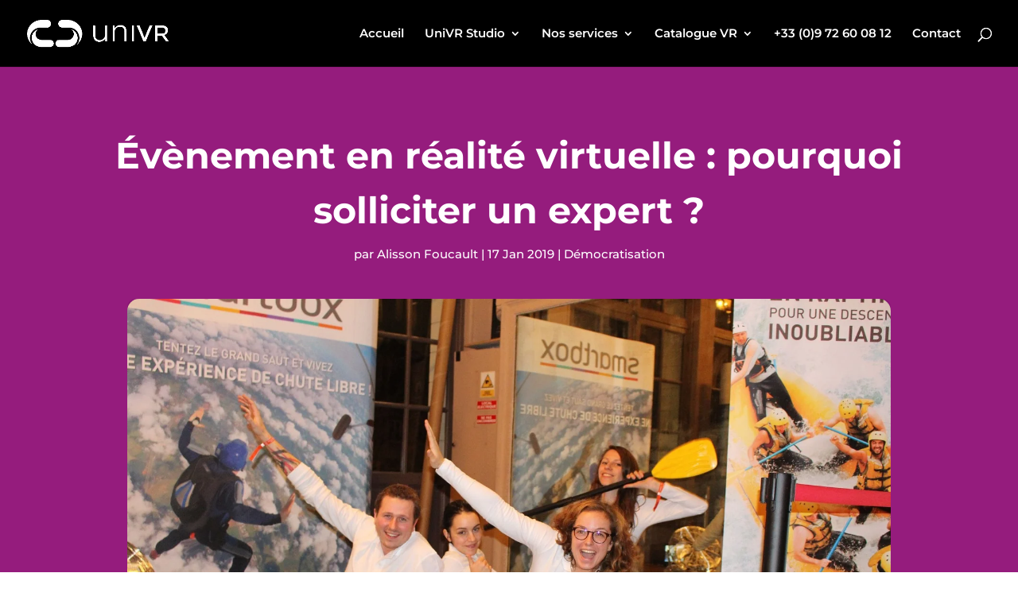

--- FILE ---
content_type: application/x-javascript
request_url: https://univrstudio.com/wp-content/plugins/supreme-modules-pro-for-divi/includes/modules/TiltImage/frontend.min.js?ver=4.9.97.40
body_size: 41
content:
jQuery(function(i){var t=navigator.userAgent.match(/Android|webOS|iPhone|iPad|iPod|BlackBerry|IEMobile|Opera Mini/);i("body").hasClass("et-fb");i(".dsm_tilt_image").length&&i(".dsm-tilt-image-wrapper").each(function(a,e){var l=i(this).data("tilt-mobile-disable");t?"on"===l&&this.vanillaTilt.destroy():VanillaTilt.init(document.querySelector(".dsm-tilt-image-wrapper"))})});